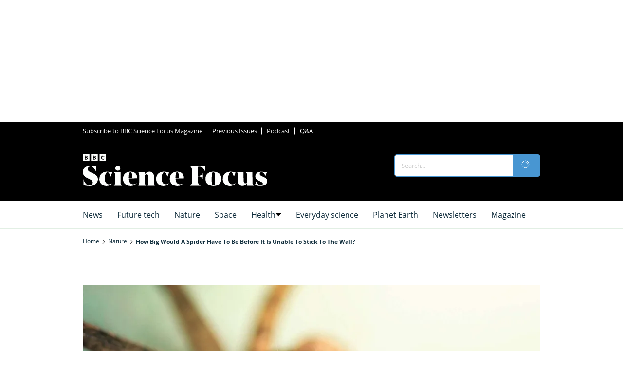

--- FILE ---
content_type: text/html; charset=utf-8
request_url: https://www.google.com/recaptcha/api2/aframe
body_size: 268
content:
<!DOCTYPE HTML><html><head><meta http-equiv="content-type" content="text/html; charset=UTF-8"></head><body><script nonce="GPcAlE4jPK2QmvWqyiS1_Q">/** Anti-fraud and anti-abuse applications only. See google.com/recaptcha */ try{var clients={'sodar':'https://pagead2.googlesyndication.com/pagead/sodar?'};window.addEventListener("message",function(a){try{if(a.source===window.parent){var b=JSON.parse(a.data);var c=clients[b['id']];if(c){var d=document.createElement('img');d.src=c+b['params']+'&rc='+(localStorage.getItem("rc::a")?sessionStorage.getItem("rc::b"):"");window.document.body.appendChild(d);sessionStorage.setItem("rc::e",parseInt(sessionStorage.getItem("rc::e")||0)+1);localStorage.setItem("rc::h",'1768820143956');}}}catch(b){}});window.parent.postMessage("_grecaptcha_ready", "*");}catch(b){}</script></body></html>

--- FILE ---
content_type: image/svg+xml
request_url: https://www.sciencefocus.com/delivery/web/dynamicResources/6ab86ca8-b028-4715-93c8-27c92ae62f2a/storefront/assets/images/icon-search.svg?version=1766490456472
body_size: 169
content:
<svg width="24" height="24" viewBox="0 0 24 24" fill="none" xmlns="http://www.w3.org/2000/svg"><g clip-path="url(#a)" stroke="#fff"><circle cx="9.417" cy="9.417" r="7.292"/><path d="M14.104 9.417a4.687 4.687 0 0 0-4.688-4.688"/><path d="m20.875 20.875-6.25-6.25" stroke-linejoin="round"/></g><defs><clipPath id="a"><path fill="#fff" d="M0 0h24v24H0z"/></clipPath></defs></svg>

--- FILE ---
content_type: application/x-javascript
request_url: https://www.clarity.ms/tag/tckzcput7e?ref=gtm
body_size: 1116
content:
!function(c,l,a,r,i,t,y){function sync(){(new Image).src="https://c.clarity.ms/c.gif"}"complete"==document.readyState?sync():window.addEventListener("load",sync);a[c]("metadata",(function(){a[c]("set","C_IS","0")}),!1,!0);if(a[c].v||a[c].t)return a[c]("event",c,"dup."+i.projectId);a[c].t=!0,(t=l.createElement(r)).async=!0,t.src="https://scripts.clarity.ms/0.8.47/clarity.js",(y=l.getElementsByTagName(r)[0]).parentNode.insertBefore(t,y),a[c]("start",i),a[c].q.unshift(a[c].q.pop()),a[c]("set","C_IS","0")}("clarity",document,window,"script",{"projectId":"tckzcput7e","upload":"https://b.clarity.ms/collect","expire":365,"cookies":["_uetmsclkid","_uetvid","_clck"],"track":true,"content":true,"mask":["form-control","form-element-label","input-text","search-field-container","search-results-headline","zephr-registration-form-input zephr-registration-form-input-email"],"unmask":["body"],"report":"https://report.clarity.ms/eus2-tag","keep":["msclkid"],"dob":2210});